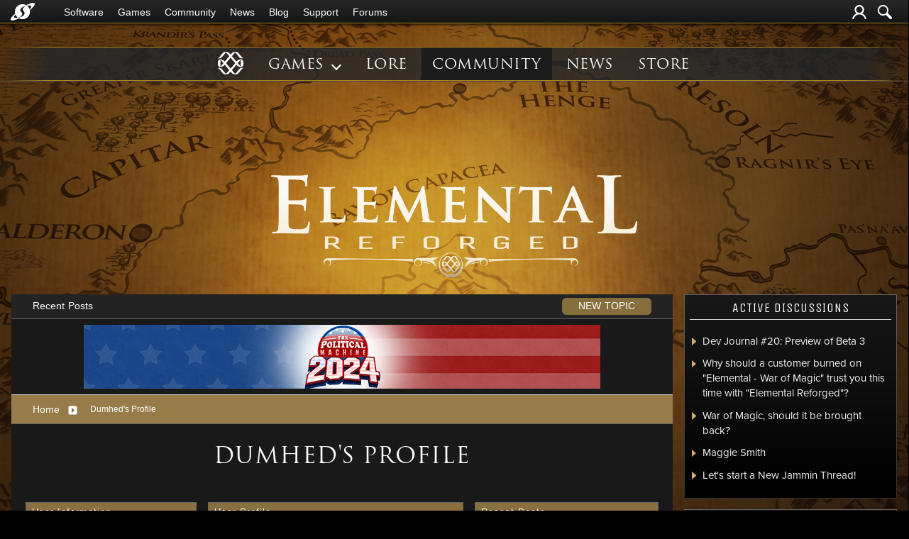

--- FILE ---
content_type: text/html; charset=utf-8
request_url: https://forums.elementalgame.com/user/2196993
body_size: 66514
content:


<!DOCTYPE html>
<html>
<head id="ctl00_ctl00_Head1"><meta charset="utf-8" /><title>
	Dumhed Profile - Elemental
</title><meta name="keywords" content="elemental,3D,3-D,4X,ai,battle,cinematic,coalition,colonize,computer,conquer,control,defend,diplomatic,dynamic,economic,effects,empire,epic,eXplore, eXpand, eXploit, eXterminate,fiction,fight,fighters,fleet,galaxy,game,games,graphics,homeworld,intelligence,intelligent,ironcladonline,ironclod,lore,machines,multiplayer,musical,planet,race,races,real,real-time,real-time space strategy,RTS,RT4X,saga,scale,science,sci-fi,ship,ships,sins,solar,solar system,sound,space,species,star,story,strategies,strategy,structures,Stardock,Total Gaming,tactics,technologies,technology,territory,time,trade,units,war,wars,warships,weapons,windows,worlds,worldwide" /><meta name="description" content="Dumhed Profile - Elemental: Profile for Dumhed" /><meta id="ctl00_ctl00_metaImage" property="og:image" content="https://www.stardock.com/images/social/str_generic_socialpost.jpg" /><meta id="ctl00_ctl00_MetaViewport" name="viewport" content="width=device-width, initial-scale=1" /><base id="ctl00_ctl00__Base1" href="https://forums.elementalgame.com/"></base><link href="/bundles/vendor/css?v=EkbcAGto1g_mxdJ-ZOTosWWoxxW8lWzRDPm4tYe0D3M1" rel="stylesheet"/>

	<link href="/bundles/themes/elemental/css?v=PE4gz6fCl6lUx7HEVQjL80Daig52s2x3I_uz-Vc8G2M1" rel="stylesheet"/>

	
<script src="/bundles/master/js?v=H6ES2qGINu-UYTpBxmEeciQJ1unXMJ3NEg2Gl_477YU1"></script>

        <script src="/Scripts/jquery.signalR-2.2.2.min.js"></script>
        <script src="/Scripts/jquery.countdown.min.js"></script>
        <script src="/sockets/hubs"></script>
	
	<link rel="icon" type="image/png" href="/Themes/Elemental/images/icon.png" />
	<script src="/bundles/themes/elemental/js?v=dNk3m7WJwZbl3TrI4JEUxMJHV4zm-sURHKC2ToOjhrw1"></script>

        <!--<script src="/Scripts/jquery.countdown.min.js"></script>-->
	
	
	<link rel="canonical" href="https://forums.elementalgame.com/user/2196993" />


	<!--[if lt IE 9]><script src="//html5shiv.googlecode.com/svn/trunk/html5.js"></script><![endif]-->
	<!--[if lte IE 7]><script src="js/oldbrowser/warning.js"></script><script>if(!getCookie('oldbrowsernotice') == '1'){window.onload=function(){e("js/oldbrowser/")}}</script><![endif]-->
	
		<!-- Global site tag (gtag.js) - Google Analytics -->
		<script async src="https://www.googletagmanager.com/gtag/js?id=UA-3744570-19"></script>
		<script>
			window.dataLayer = window.dataLayer || [];
			function gtag() { dataLayer.push(arguments); }
			gtag('js', new Date());

			gtag('config', 'UA-3744570-10');
			gtag('config', 'UA-3744570-26');
		</script>
	  
	<!-- Facebook Pixel Code -->
	<script>
	!function(f,b,e,v,n,t,s){if(f.fbq)return;n=f.fbq=function(){n.callMethod?
	n.callMethod.apply(n,arguments):n.queue.push(arguments)};if(!f._fbq)f._fbq=n;
	n.push=n;n.loaded=!0;n.version='2.0';n.queue=[];t=b.createElement(e);t.async=!0;
	t.src=v;s=b.getElementsByTagName(e)[0];s.parentNode.insertBefore(t,s)}(window,
	document,'script','https://connect.facebook.net/en_US/fbevents.js');
		fbq('init', '1995548234069087');
		fbq('track', 'PageView');
	</script>
	<noscript><img height="1" width="1" style="display:none"
	src="https://www.facebook.com/tr?id=1995548234069087&ev=PageView&noscript=1"/>
	</noscript>
	<!-- DO NOT MODIFY -->
	<!-- End Facebook Pixel Code -->
	
	<!-- X -->
<script type="text/javascript" src="/js/base.karma.js" ></script>
	<script type="text/javascript" src="/js/base.notes.js" ></script>
</head>
<body id="ctl00_ctl00__Body" data-site-account-type="27">
	
		<script>window.twttr = (function(d, s, id) {
		  var js, fjs = d.getElementsByTagName(s)[0],
			t = window.twttr || {};
		  if (d.getElementById(id)) return t;
		  js = d.createElement(s);
		  js.id = id;
		  js.src = "https://platform.twitter.com/widgets.js";
		  fjs.parentNode.insertBefore(js, fjs);
 
		  t._e = [];
		  t.ready = function(f) {
			t._e.push(f);
		  };
 
		  return t;
		}(document, "script", "twitter-wjs"));</script>
	
	
		<div id="fb-root"></div>
		<script>(function(d, s, id) {
		  var js, fjs = d.getElementsByTagName(s)[0];
		  if (d.getElementById(id)) return;
		  js = d.createElement(s); js.id = id;
		  js.src = "//connect.facebook.net/en_US/sdk.js#xfbml=1&version=v2.8";
		  fjs.parentNode.insertBefore(js, fjs);
		}(document, 'script', 'facebook-jssdk'));</script>
	
	<div id="popupparent"></div>
	<div id="popup">
		<div class="popupcontent">
			<div class="popupborder">
				<img id="popupclose" src="/images/Base/space.gif" alt="close" />
				<p id="popuptitle"></p>
				<p id="popupbody"></p>
			</div>
		</div>
	</div>

	<form method="post" id="aspnetForm">
<div class="aspNetHidden">
<input type="hidden" name="__EVENTTARGET" id="__EVENTTARGET" value="" />
<input type="hidden" name="__EVENTARGUMENT" id="__EVENTARGUMENT" value="" />
<input type="hidden" name="__VIEWSTATE" id="__VIEWSTATE" value="NgeBf3bOtY41wHlpatfbSTjEqXkp7m1qvTiO4xSlRKPg2UpSPF7ZFd2N4RzCf1UWczMOFin6u7ldvvGnLywla+YG0gW6wM9x+0pLNhWkF3ovE5yzxS5sDz9hvEzJaEd8zbu2fgOlMW7sKH/Y67TCl+pRohEpmFUiSlbWV5oNlheKeSODR0oLA5QXvD+ia/zJFg6J+LAABSK7UvcWkBPbEH4AvLJDJTLWFy8lWg9zMub+qFE8ODSKUy5pejB833c/[base64]/3T0BR4e4H51poh0EsutbegnherFwo94HhSZeIxmcNEPPG6VSApE+4h/Islb6VQy/caq/+UeX+M5smzLdYVP6s64hPaEQj/7nOI0ZisAL0OnnMVGztDmG0JivVH9uRnmy0A4jBc3u54aPA19It1iSCS+xM7TL8fFomlIWRGnceAXD/vp++7WIZVcPzT3kTZMRXXMDaM8FFTR5JaAKKFm5QtULf8q1T9Gfsr1brkJ6KgJw5ZPdWsirXTqHTW5DYQPu8O70qxZ9LhfuYoPOuzw4QsJuA2Z/l9WqNAfciokz339YtRzfWmXSCYxiKpGGYY9LpdqHIZ5PgpyNubfnV5xL/SD3s4pIzo5wJQR+b3Lr5iT4dJwiVG62akvsD6+MZzNAfPM8DP6K+Yk6lKXie90KdXteLxdhhpoTfzkp5Vf1IpXCNZ4+Yn3tlVFLthx62+GPj+ov7AHb9CRSUN0OxUAvrWg1owbCpaFTjjD4QVGUd39Cne/zH372hyv12Mg15QvdB5zjmpQZVBjiBVyQjeHXqhIwK5nmaV862NT1dOvM1MEfE+rbAZqi7yHNnr3tmUm8lYonCq7TMoL6WOeCUp3uB1czLBNv8p/fyjkpuegMCYRuBq4PuRfzS9IYW3cbZz0lpRD7fl0dfjgXGxvE/FzS9n2j4cRygvPNHi8DpzcEpE9MO8ruitZxGxNG2uDg9Vri/1WIymP+quqnHxXN4Yo18YurKiJUUF++VnspRHDZNE+OoQMgU/B2a12V2bnca0TqoDVwmS2UYSxWOVzQx8j27SF7J5pQRSp15BtgwU/sIi/ICHsoVU6JW3MK/pFlF3mtPz9iHGhDcybx2dh/aaDtO5RzpVGDpaIGSpylOhP3Ir20F/wu4o0ZqRRlb22ZwncN2nuKe7ME9XIklEdTU+Nlii7uq55pLs0W+YhG/MWfNHdCT9/BUPhPLaQFzAVpmUN0IyYTiszj/Pte8sHjA6iZYzneyP9KZPf2FfTogtjP2XzCgiLLnftKpQBUn+dQHGPiWl2I7Wnu82Hj+ztnzfsGD76cyQ0U3oHvaPvotliprLH/eXI16srh0IB/RUhXOXBZqXNNZtLkNnezXhRJXgfJp6tBhw4lEsJEmpqBZtT5pf5YDdOA480CnqkSkTMZzaZe0BIKhlPpqDe7Z+H767vnN/LSFVmArmwsf095Z8+6R6tcmVmK/airaKXJPLaqGtGedAMkNlTAy7iyAFKm9oE7PFcXXaipwkUMXqnXckkHFqqWHX7SNBVdJIhbqb/rV2mTFyhi1K0z33nSAj0pl6PaoAjHSumApZfzs8D+PfxcG5UDxyPm1v3lmNS8Ts3GWKioFZr7FMWTHKo0KVsfGq6NxEQRp98qjrUnucXDeotDKjx99dUloQYFHroyQPdt2z+v7dN0HH8/2jWp8iPgEctXPgMaH8dcQlQjRffe/2U9sf198Ssl3HPxijKTkU3csBOoEqioSxlsFAxyQLQ44KM0qQz+GOhbJvC40oY6Sbld2jGOeJhoHbbHsWMxyjr3xsHnwYROitlxiX9UP4VM7ZwKX1K+gzj9JKluvvff7EYUsEjVaTWWrE4GtWcbMIDHebRidj12dMQ9Tw7dSyrButCEYxH/SF8oSiepmah4MPiGwz9fEVcEq5brhFMJfq1oPdJHL/fbsD1ufG9CSyZ4OyNqy1SWRVu/B4NOhY685/lwbgaiQph45h3CdKepuaVoM5q2cMjW38qqJZG45yj/yJys+CX3hHYJDzZsd856STD+KPK5k1J0lIRguayluUK7LKULRU2/frJNgKnD4TjC6KfMaZMiQ8qCshwesuMN8SmXJKBa8aamg7MHoNdYl44eEAdAW2RA3wOmG13VzSIiNlPt0cibcJYw389kmMwuE1uCiPT9Nh16Se+YvafypkDVpPOjL1HZCu00RNv42cffE4fThlkcyXBBXHAniMol4lOse5PjWknKWvfESlUQG8myZ0PdGolQ9TQOe/fxqVPaZ1+63j+pks1gHTRf3uS5KtFhev+h1V+NMYQ46Fn57qxnjTacglEKToFSWS6D5Am3gWCqOFv1aiEEXjZ6hZb/B3pnHGedw7KnV2EZG77pOmr++kvxjU5F/kpQv7C3IZWH0JeqbQpPQoeiwCZzhXShq66IZUQ59WvpnGt41EkgwSd98lqzVtLskjsZN2Pl4mR7UPZTkO72V9LDJl9X3+ujwubOWNOXjTq9Pk/m6Y5CSomRPsVCUM0qz0mKiVOkBHXB0BzO8R1aEb1QY48MsMLXc9xCQiB2n6T66jd2mTzYhuvl5VKOPNxNIsK5SN6L5EXB3+4MuZru3/DJhmOWlL8aYCfnuw4tC3dZ8xy0NipY+95aZaULpAKJbS4EzVWjEjA8AViBXjjaWJL3S7HX279RCqaa9kUwWsTCCFL3kHZ26MIJW32DkcrxMkH6Ptv8ifWIoFwxPtxTzbuTZEbmvDnF5p/yDt7VLqwzOUBkArdAMkNOLfxGb9Tm5GbXyhKWBRwkOoDNWpxd3gfiPx3j8c/JfutRd5UXxLAK3midhr+DqsXi9ZCTZxu/cPMJlYE5OFaKS/zTwuEHx/YMbXCtVAT2YQH4v6U/WJw+FIUI09FFkwwX6qoG9mYy/9HF6ZybiSf/WtqnWQWIi3Wo0A3b5/ZlUblLz3uX/IVcOoOEIV8dGAnRe/lx1lEOD1Bou7lIFKzWUeP03shiGDwFTIKo39PTHERYGN80klIwWmphXtB8lqa6V8DHU/ohlFxi2P1E2/dnCdmFslNRv8Dp3VJ6FVuX0bT1waU/aHkcLCHvqf4D7bCPz1VygScXPfy97ADCv4HeCXZMU+GQpaeAj7fdYUICV/545hTM1jyowmMCNdA36fpGP5LiRYleHrkdJ6r6gz9ll0/Vz850MSb4Ywxlzx3hfm+h4dITXxtMKk8NoEDq485v7qwgUno2cL8XFDJfpKYHEZP2DSQJxuXInnunW582vY64R1KjZ4LnV21qSsEsRhuf0gKueMnQ5GSL938u1DLGsY4DRGLE6EjhDMXMuxMCwYNuyKN+/0gIqdIcSayS9vrWgWs8lW0ahm4voK8rz6uVIjP3l4QvQPybfgD+PRIYuHUWyxiCgV4al4dWo5yYNjIDDDh3tMbQbA7RnRwP3Z1W3hzYUVWdqoki/UHcT3/[base64]/o5Uh3GoXW2u/JxwktA03d+oOzl+F6wOsBk0=" />
</div>

<script type="text/javascript">
//<![CDATA[
var theForm = document.forms['aspnetForm'];
if (!theForm) {
    theForm = document.aspnetForm;
}
function __doPostBack(eventTarget, eventArgument) {
    if (!theForm.onsubmit || (theForm.onsubmit() != false)) {
        theForm.__EVENTTARGET.value = eventTarget;
        theForm.__EVENTARGUMENT.value = eventArgument;
        theForm.submit();
    }
}
//]]>
</script>


<script src="/WebResource.axd?d=pynGkmcFUV13He1Qd6_TZIZyGn1pfqXtRqDftAaMEr_1NpIWICzE-wnJt_aPlZmKhuLSSA2&amp;t=638285921964787378" type="text/javascript"></script>


<script type="text/javascript">
//<![CDATA[
Base.site = {"BaseHref":"/","Name":"Elemental Forums","Domains":["forums.elementalgame.com"],"Theme":"Elemental","ThemeMode":2,"Title":"Elemental","MetaDescription":"Build a civilization that will bring the world into a new golden age or malevolent dark age of evil and chaos.","MetaKeywords":"elemental,3D,3-D,4X,ai,battle,cinematic,coalition,colonize,computer,conquer,control,defend,diplomatic,dynamic,economic,effects,empire,epic,eXplore, eXpand, eXploit, eXterminate,fiction,fight,fighters,fleet,galaxy,game,games,graphics,homeworld,intelligence,intelligent,ironcladonline,ironclod,lore,machines,multiplayer,musical,planet,race,races,real,real-time,real-time space strategy,RTS,RT4X,saga,scale,science,sci-fi,ship,ships,sins,solar,solar system,sound,space,species,star,story,strategies,strategy,structures,Stardock,Total Gaming,tactics,technologies,technology,territory,time,trade,units,war,wars,warships,weapons,windows,worlds,worldwide","MetaOGImage":"https://www.stardock.com/images/social/str_generic_socialpost.jpg","SiteAccountType":27,"DomainName":"elementalgame.com","MainForumDomain":"forums.elementalgame.com","CSECreator":"002955119647594963107","CSEID":"_i3y4kfejko","SpecificStardockAds":"game","GoogleAnalyticsId":"UA-3744570-10","MasterPage":"~\\Themes\\Elemental\\Base.master","BrowserMode":false,"CurrentDomain":"forums.elementalgame.com","EmailTemplate":"ElementalEmail.html","SortOrder":0};//]]>
</script>

<script src="/ScriptResource.axd?d=NJmAwtEo3Ipnlaxl6CMhvk2YjPIO9PY_oVjrTo3DaWNl8tX0S-6zqDcGwA5_vz-CFWJUhpeOwYBbKzcqYybXjUO5IVWbVC_RF7Ku5aQvNr8D5KcYNh-30eolm345i-Z9JLyVJ_1kRgsXfzCrcR6uY_cQ0rA1&amp;t=13798092" type="text/javascript"></script>
<script src="/ScriptResource.axd?d=dwY9oWetJoJoVpgL6Zq8ONMcBWI1SUsa-raG-iUAqwqQiL_wJLNEk49MvkPnR_00SzjrF3QtsHEjQ7iYVjQmXVlkMV-gd4gnk4zo7aiKsaT0VP38m5DzSXDTbnmWkh49BuHMIPBX3ty4Z0KG0kwkdyHRHt41&amp;t=13798092" type="text/javascript"></script>
<script src="/ws/forumService.asmx/js" type="text/javascript"></script>
<div class="aspNetHidden">

	<input type="hidden" name="__VIEWSTATEGENERATOR" id="__VIEWSTATEGENERATOR" value="FDFC7447" />
</div>
		
    <script type="text/javascript">Sd.Post.Images.max.w = 570;</script>

    

	<div class="header-container">
		<input id="nav-trigger" type="checkbox" />
		<div class="menu-icon">
			<label class="nav-trigger hamburger hamburger-one" for="nav-trigger"></label>
		</div>
		<div class="wrapper">
			<div class="stardock-nav">
				<div class="header-content">
					<a class="logo" href="https://www.stardock.com/" title="Stardock Home">
						<img alt="Stardock" src="//www.stardock.com/images/Stardock_icon_white.svg" />
					</a>
					<!-- social media could go here -->
				</div>
				<nav>
					<h2 class="offscreen">Stardock.com Navigation</h2>
					<span>
                        <a href="https://www.stardock.com/products/">Software</a>
						<span class="submenu">
                            <span class="submenuprod">
                                <a href="https://www.stardock.com/products/odnt/" style="background-image: url('//www.stardock.com/images/sd2017/odnt.png')"></a>
                                <span>
                                    <a class="prodname" href="https://www.stardock.com/products/odnt/"><strong>Object Desktop</strong></a>
                                    Windows productivity Suite<br />
                                    <a class="link" href="https://www.stardock.com/products/odnt">For Home</a>&nbsp;&nbsp;|&nbsp;&nbsp;<a class="link" href="https://www.stardock.com/products/odnt/business/">For Business</a>
                                </span>
                            </span>
                            <span class="submenuprod">
                                <a href="https://www.stardock.com/products/start11/" style="background-image: url('//www.stardock.com/images/sd2017/start11.png')"></a>
                                <span>
                                    <a class="prodname" href="https://www.stardock.com/products/start11/"><strong>Start11</strong></a>
                                    Customize Start Menu &amp; Taskbar<br />
                                    <a class="link" href="https://www.stardock.com/products/start11/">For Home</a>&nbsp;&nbsp;|&nbsp;&nbsp;<a class="link" href="https://www.stardock.com/products/start11/#business">For Business</a>
                                </span>
                            </span>
                            <span class="submenuprod">
                                <a href="https://www.stardock.com/products/fences/" style="background-image: url('//www.stardock.com/images/sd2017/fences5.png')"></a>
                                <span>
                                    <a class="prodname" href="https://www.stardock.com/products/fences/"><strong>Fences</strong></a>
                                    Organize desktop apps &amp; files<br />
                                    <a class="link" href="https://www.stardock.com/products/fences/">For Home</a>&nbsp;&nbsp;|&nbsp;&nbsp;<a class="link" href="https://www.stardock.com/products/fences/#business">For Business</a>
                                </span>
                            </span>
                            <!--<span class="submenuprod">
                                <a href="https://www.stardock.com/products/desktopgpt/" style="background-image:url('//www.stardock.com/images/sd2017/desktopgpt.png')"></a>
                                <span>
                                    <a class="prodname" href="https://www.stardock.com/products/desktopgpt/"><strong>DesktopGPT</strong></a>
                                    AI-enhanced workflow tools<br />
                                    <a class="link" href="https://www.stardock.com/products/desktopgpt/">For Home</a>&nbsp;&nbsp;|&nbsp;&nbsp;<a class="link" href="https://www.stardock.com/products/odnt/business/#desktopgpt">For Business</a>
                                </span>
                            </span>-->
                            <span class="submenuprod">
                                <a href="https://www.stardock.com/products/connectionexplorer/" style="background-image:url('//www.stardock.com/images/sd2017/connectionexplorer.png')"></a>
                                <span>
                                    <a class="prodname" href="https://www.stardock.com/products/connectionexplorer/"><strong>Connection Explorer</strong></a>
                                    See every connection<br />
                                    <a class="link" href="https://www.stardock.com/products/connectionexplorer/">Learn More</a>&nbsp;&nbsp;|&nbsp;&nbsp;<a class="link" href="https://www.stardock.com/products/connectionexplorer/#purchase">Buy Now</a>
                                </span>
                            </span>
                            <span class="submenuprod">
                                <a href="https://www.stardock.com/products/multiplicity/" style="background-image: url('//www.stardock.com/images/sd2017/multiplicity.png')"></a>
                                <span>
                                    <a class="prodname" href="https://www.stardock.com/products/multiplicity/"><strong>Multiplicity</strong></a>
                                    Control multiple PCs seamlessly<br />
                                    <a class="link" href="https://www.stardock.com/products/multiplicity/">For Home</a>&nbsp;&nbsp;|&nbsp;&nbsp;<a class="link" href="https://www.stardock.com/products/multiplicity/#comparison">For Business</a>
                                </span>
                            </span>
                            <span class="submenuprod">
                                <a href="https://www.stardock.com/products/groupy/" style="background-image: url('//www.stardock.com/images/sd2017/groupy2.png')"></a>
                                <span>
                                    <a class="prodname" href="https://www.stardock.com/products/groupy/"><strong>Groupy</strong></a>
                                    Bring tabs to every app<br />
                                    <a class="link" href="https://www.stardock.com/products/groupy/">For Home</a>&nbsp;&nbsp;|&nbsp;&nbsp;<a class="link" href="https://www.stardock.com/products/groupy/#business">For Business</a>
                                </span>
                            </span>
                            <span class="submenuprod">
                                <a href="https://www.stardock.com/products/deskscapes/" style="background-image: url('//www.stardock.com/images/sd2017/deskscapes.png')"></a>
                                <span>
                                    <a class="prodname" href="https://www.stardock.com/products/deskscapes/"><strong>DeskScapes</strong></a>
                                    Animated desktop backgrounds<br />
                                    <a class="link" href="https://www.stardock.com/products/deskscapes/">Learn More</a>&nbsp;&nbsp;|&nbsp;&nbsp;<a class="link" href="https://www.stardock.com/products/deskscapes/#purchase">Buy Now</a>
                                </span>
                            </span>
                            <span class="submenuprod">
                                <a href="https://www.stardock.com/products/objectdock/" style="background-image:url('//www.stardock.com/images/sd2017/objectdock3.png')"></a>
                                <span>
                                    <a class="prodname" href="https://www.stardock.com/products/objectdock/"><strong>ObjectDock</strong></a>
                                    Animated dock for shortcuts<br />
                                    <a class="link" href="https://www.stardock.com/products/objectdock/">Learn More</a>&nbsp;&nbsp;|&nbsp;&nbsp;<a class="link" href="https://www.stardock.com/products/objectdock/#purchase">Buy Now</a>
                                </span>
                            </span>
                            <span class="submenuprod">
                                <a href="https://www.stardock.com/products/windowblinds/" style="background-image:url('//www.stardock.com/images/sd2017/wb11.png')"></a>
                                <span>
                                    <a class="prodname" href="https://www.stardock.com/products/windowblinds/"><strong>WindowBlinds</strong></a>
                                    Personalize taskbar &amp; windows<br />
                                    <a class="link" href="https://www.stardock.com/products/windowblinds/">Learn More</a>&nbsp;&nbsp;|&nbsp;&nbsp;<a class="link" href="https://www.stardock.com/products/windowblinds/download">Buy Now</a>
                                </span>
                            </span>
                            <span class="submenuprod" style="display:none;">
                                <a href="https://www.stardock.com/products/cursorfx/" style="background-image:url('//www.stardock.com/images/sd2017/cfx.png')"></a>
                                <span>
                                    <a class="prodname" href="https://www.stardock.com/products/cursorfx/"><strong>CursorFX</strong></a>
                                    Customize your Windows cursor<br>
                                    <a class="link" href="https://www.stardock.com/products/cursorfx/">Learn More</a>&nbsp;&nbsp;|&nbsp;&nbsp;<a class="link" href="https://www.stardock.com/products/cursorfx/download">Buy Now</a>
                                </span>
                            </span>
                            <a href="https://www.stardock.com/products/">
                                <strong>View All Software Products</strong>
                                <span>Discover our productivity and customization tools.</span>
                            </a>
                            <a href="https://www.stardock.com/corporatesolutions/">
                                <strong>Corporate Software Solutions</strong>
                                <span>Increase productivity, design intelligent controls and reinforce branding with our enterprise products.</span>
                            </a>
                        </span>
					</span>
				    <span>
                        <a href="https://www.stardock.com/games/products">Games</a>
					    <span class="submenu">
					        <a href="https://www.galciv4.com/" style="background-image:url('//www.stardock.com/images/sd2017/gc4.png')">
                                <strong>Galactic Civilizations</strong>
                                <span>Discover new adventures and rule the galaxy your way in this 4X space strategy game.</span>
                            </a>
					        <a href="https://www.sinsofasolarempire2.com/" style="background-image:url('//www.stardock.com/images/sd2017/sins2.png')">
                                <strong>Sins of a Solar Empire II</strong>
                                <span>Battle for galactic dominance in this real-time 4X strategy game with unrivaled scale!</span>
                            </a>
					        <a href="https://www.stardock.com/games/starcontrol/" style="background-image:url('//www.stardock.com/images/sd2017/sc.png')">
                                <strong>Star Control</strong>
                                <span>Command Earth's first interstellar starship to save the planet from hostile alien empires.</span>
                            </a>
                            <a href="https://www.elementalgame.com/" style="background-image:url('//www.stardock.com/images/sd2017/ele.png')">
                                <strong>Elemental: Reforged</strong>
                                <span>Create a character and lead your civilization in this reimagined remaster of the epic, turn-based fantasy strategy game.</span>
                            </a>
					        <a href="https://www.ashesofthesingularity.com/" style="background-image:url('//www.stardock.com/images/sd2017/ashes2.png')">
                                <strong>Ashes of the Singularity II</strong>
                                <span>Command vast armies and seize control of the solar system in this massive RTS game set in a post-human world.</span>
                            </a>
                            <a href="https://www.offworldgame.com/" style="background-image:url('//www.stardock.com/images/sd2017/otc.png')">
                                <strong>Offworld Trading Company</strong>
                                <span>Mars has been colonized, and Earth's corporate titans fight to dominate this new market.</span>
                            </a>
                            <a href="https://www.stardock.com/games/products">
                                <strong>All Games</strong>
                                <span>Check out our complete catalog of award-winning games.</span> </a>
                            <a href="https://www.stardock.com/games/">
                                <strong>Community</strong>
                                <span>Stay up-to-date with game news and dev journals.</span></a>
                            <a href="https://www.stardock.com/metaverse/" style="display:none;">
                                <strong>Metaverse</strong>
                                <span>See how you rank against other players in your favorite games.</span></a>
                            <a href="https://www.stardock.com/wikis/" style="display:none;">
                                <strong>Wikis</strong>
                                <span>Immerse yourself in game lore, tutorials, and more.</span>
                            </a>
						</span>
				    </span>
					<span>
                        <a href="//www.stardock.com/games/">Community</a>
                        <span class="submenu2">
                            <a href="https://forums.stardock.com/forum/175">
                                Software
                            </a>
                            <a href="https://forums.stardock.net/forum/171">
                                Games
                            </a>
                            <a href="https://discord.gg/stardock">
                                Discord
                            </a>
                            <a href="https://www.stardock.com/wikis/">
                                Wikis
                            </a>
                            <a href="https://www.wincustomize.com/">
                                WinCustomize
                            </a>
                        </span>
				    </span>
                    <!--<span class="@activeMenu("https://www.stardock.com/forums/")"><a href="https://www.stardock.com/forums/">Forums</a></span>-->
					<span><a href="https://www.stardock.com/news/">News</a></span>
                    <span><a href="https://www.stardock.com/blog/">Blog</a></span>
					<span class="@activeMenu("https://www.stardock.com/support/")"><a href="https://www.stardock.com/support/">Support</a></span>
                    <span class="mobileonly"><a href="https://forums.stardock.com/">Forums</a></span>
				</nav>
				<div class="account-nav">
					<div class="icons">
						

						
                            
							<a class="login-trigger" href="/signin-oidc" title="Login or Create Account">
							<img alt="Account" src="//www.stardock.com/games/images/nav/user.svg" /></a>
						


						<a href="https://www.stardock.com/search" id="search-trigger" title="Search Forums">
							<img alt="Search" src="//www.stardock.com/games/images/nav/magnifying_glass.svg" /></a>
						<div class="menu" id="search-form">
							<input id="search-text" placeholder="Search Forums" type="text" />
							<button>Search</button>
						</div>
					</div>

					<nav class="user menu" id="account-menu">
						<div class="welcome">Welcome  </div>
						
						<span class="header">My Dashboard</span>
						<a href="https://www.stardock.com/accounts/accountinfo">Account</a>
						<a href="https://store.stardock.com/myaccount/products">Downloads</a>
						<a href="https://store.stardock.com/myaccount/orders">Order History</a>
						<a href="https://store.stardock.com/myaccount/subscriptions">Subscriptions</a>

						<span class="header">Community</span>				
						<a href="/user">Profile</a>
						<a href="/account">Settings</a>
						<a href="/subscriptions">Watch List</a>
						<a href="/myposts">My Posts</a>
						<a href="/myreplies">My Replies</a>

						
						<hr />
						<a href="/signout-oidc">Sign out</a>
					</nav>
				</div>
			</div>
		</div>
		<div class="site-nav" id="_sitenav">
			<div class="header-content">
				
			</div>
			<nav id="_nav">
				
				<ul>
					
							<li id="ctl00_ctl00__Content_Header2__ListItems_ctl00__ListItem" class="icon">
            <a href="https://www.elementalgame.com">
                <img alt="Elemental" src="https://www.stardock.com/elemental/reforged/elemental-icon-white.svg" style="height: 36px; margin-top: 4px;" />
            </a>
		</li>
						
							<li id="ctl00_ctl00__Content_Header2__ListItems_ctl01__ListItem" class="home"><a href="https://www.elementalgame.com">Home</a></li>
						
							<li id="ctl00_ctl00__Content_Header2__ListItems_ctl02__ListItem" class="games has-dropdown">
            <a href="#" class="dropdown-toggle" aria-haspopup="true" aria-expanded="false">
                Games <span class="arrow"></span>
            </a>
            <ul class="dropdown-menu" aria-label="submenu">
                <li id="nav_elereforged"><a href="https://www.elementalgame.com/"><span>Elemental: Reforged</span></a></li>
                <li id="nav_sorcererking"><a href="https://www.sorcererking.com/"><span>Sorcerer King</span></a></li>
                <!--<li id="nav_feultimate"><a href="https://www.elementalgame.com/ultimate"><span>FE: Ultimate Edition</span></a></li>
                <li id="nav_legendaryheroes"><a href="https://www.elementalgame.com/legendary-heroes"><span>Legendary Heroes</span></a></li>-->
                <li id="nav_fallenenchantress"><a href="https://www.elementalgame.com/fallen-enchantress"><span>Fallen Enchantress</span></a></li>
                <li id="nav_wom"><a href="https://www.elementalgame.com/wom"><span>War of Magic</span></a></li>
            </ul>
        </li>
						
							<li id="ctl00_ctl00__Content_Header2__ListItems_ctl03__ListItem"><a href="https://www.elementalgame.com/lore">Lore</a></li>
						
							<li id="ctl00_ctl00__Content_Header2__ListItems_ctl04__ListItem" class="active"><a class="active" href="https://forums.elementalgame.com">Community</a></li>
						
							<li id="ctl00_ctl00__Content_Header2__ListItems_ctl05__ListItem"><a href="https://www.elementalgame.com/blog">News</a></li>
						
							<li id="ctl00_ctl00__Content_Header2__ListItems_ctl06__ListItem"><a href="https://www.elementalgame.com/store">Store</a></li>
						
					

					<li class="sdshome">
						<a class="logo" href="https://www.stardock.com/" title="Stardock">
							<img alt="Stardock" src="//www.stardock.com/games/images/nav/stardock-logo.svg" /></a>
					</li>
				</ul>
			</nav>
		</div>
	</div>

	<div class="site-banner"></div>
    <img class="logo subpage" src="https://www.stardock.com/elemental/reforged/home/ele-logo-noicon.png" alt="logo" />
	<div class="body">
		<div class="forum">
			
<div class="forumhead">

	

	

	
		<div class="top">
			<a href="/">Home</a>  
			<span class="separator">|</span>
			<a href="/recent">Recent Posts</a> 
			<a href="/newpost/forum/0" id="ctl00_ctl00__Content__Header__CreatePost_C" class="btn newtopic"><span>New Topic</span></a>
		</div>
	

	

	

</div>



	<div class="headerad">
		<a id="ctl00_ctl00__Content__Header__StardockAdUrl" onClick="gtag(&#39;event&#39;, &#39;Ads&#39;, { &#39;event_category&#39;: &#39;Header Ads&#39;, &#39;event_action&#39;: &#39;Click&#39;, &#39;event_label&#39;: &#39;tpm&#39; });" href="https://www.politicalmachine.com/" target="_blank"><img id="ctl00_ctl00__Content__Header__StardockAdImage" class="stardockad" title="The Political Machine 2024" src="//www.stardock.com/images/forums/tpm2024_forumad.jpg" /></a>
	</div>
<script type="text/javascript">gtag('event', 'Ads', { 'event_category': 'Header Ads', 'event_action': 'Impression', 'event_label': 'tpm' });</script>


		<div class="annhead">
	
		</div>
	

			
	<div class="breadcrumbs">
		

<ul>
	
			<li>
				<a id="ctl00_ctl00__Content__Content__BreadCrumbs__RepeaterBreadcrumbs_ctl00__Link" href="/">Home</a>
				
				<a id="ctl00_ctl00__Content__Content__BreadCrumbs__RepeaterBreadcrumbs_ctl00__DropDown__DropMenu" class="menu glyph rightarrow" data-categories="{&quot;Header&quot;:&quot;Home&quot;,&quot;Links&quot;:[{&quot;Name&quot;:&quot;Elemental Reforged&quot;,&quot;Url&quot;:&quot;/forum/1252&quot;}]}" href="/#"></a>
			</li>
		
			<li>
				
				<span>Dumhed's Profile</span>
				
			</li>
		
</ul>

	</div>
	<div class="page userinfo">
		<h1 id="ctl00_ctl00__Content__Content__UserProfile__Title">Dumhed&#39;s Profile</h1>
<div class="profile">
	
	<div class="col">
		<div class="section userinfo">
			<div class="head">
				User Information
			</div>
			
			<div class="image">
				<img src="//web.stardock.net/images/accounts/21/96/2196993/icon.jpg" id="ctl00_ctl00__Content__Content__UserProfile__UserImage" alt="" />
			</div>
			<div class="links">
				
				
			</div>
			<div class="content">
				<div class="row">
					<div class="label">
						Nick Name:
					</div>
					<div class="data">
						Dumhed
					</div>
				</div>
				
				<div class="row">
					<div class="label">
						Member Number:
					</div>
					<div class="data">
						2196993
					</div>
				</div>
				<div class="row">
					<div class="label">
						Member Since:
					</div>
					<div class="data">
						8/30/2005
					</div>
					<div style="clear: both;">
					</div>
				</div>
				
				
			</div>
		</div>
		
			<div class="section awardinfo">
				<div class="head">
					Awards
				</div>
				<div class="content">
					
							<img id="ctl00_ctl00__Content__Content__UserProfile__Awards_ctl00__AwardImage" title="Popular Poster" class="award small a_140" src="/images/spacer.gif" />
						
							<img id="ctl00_ctl00__Content__Content__UserProfile__Awards_ctl01__AwardImage" title="Active Commenter" class="award small a_117" src="/images/spacer.gif" />
						
							<img id="ctl00_ctl00__Content__Content__UserProfile__Awards_ctl02__AwardImage" title="Attention Grabber" class="award small a_26" src="/images/spacer.gif" />
						
							<img id="ctl00_ctl00__Content__Content__UserProfile__Awards_ctl03__AwardImage" title="Aura" class="award small a_88" src="/images/spacer.gif" />
						
							<img id="ctl00_ctl00__Content__Content__UserProfile__Awards_ctl04__AwardImage" title="Novice Poster" class="award small a_13" src="/images/spacer.gif" />
						
							<img id="ctl00_ctl00__Content__Content__UserProfile__Awards_ctl05__AwardImage" title="Liked" class="award small a_35" src="/images/spacer.gif" />
						
							<a id="ctl00_ctl00__Content__Content__UserProfile__Awards_ctl06__MoreAwards" title="View all awards" class="moreawards" href="/user/2196993/awards/"></a>
						
					<div class="clear"></div>
				</div>
				<div class="content2">
					
							<img id="ctl00_ctl00__Content__Content__UserProfile__Founders_Awards_ctl00__FoundersAwardImage" title="Galactic Civilizations III Founder" class=" award_142" src="https://stardock.cachefly.net/forums_stardock_com-assets/awards/142.png" />
						
						
					<div class="clear"></div>
				</div>
			</div>
			<script type="text/javascript">
				$('.awardinfo').tooltip({
					track: true,
					show: false,
					hide: false
				});
				$('.awardinfo').tooltip().tooltip("open");
			</script>
		
	</div>
	<div class="col">
		<div class="section userprofile">
			<div class="head">
				User Profile
			</div>
			<div class="content">
				<div class="row" style="display: none;">
					<div class="label">
						Location:
					</div>
					<div class="data">
						
					</div>
				</div>
				<div class="row">
					<div class="label">
						Gender:
					</div>
					<div class="data">
						<i>No Information</i>
					</div>
				</div>
				
						<div class="row">
							<div class="label">
								Marital Status:
							</div>
							<div class="data">
								<i>No Information</i>
							</div>
						</div>
					
						<div class="row">
							<div class="label">
								Children:
							</div>
							<div class="data">
								<i>No Information</i>
							</div>
						</div>
					
						<div class="row">
							<div class="label">
								Hobbies:
							</div>
							<div class="data">
								<i>No Information</i>
							</div>
						</div>
					
						<div class="row">
							<div class="label">
								Favorite Music:
							</div>
							<div class="data">
								<i>No Information</i>
							</div>
						</div>
					
						<div class="row">
							<div class="label">
								Motto:
							</div>
							<div class="data">
								<i>No Information</i>
							</div>
						</div>
					
						<div class="row">
							<div class="label">
								Tagline:
							</div>
							<div class="data">
								<i>No Information</i>
							</div>
						</div>
					
						<div class="row">
							<div class="label">
								Homepage:
							</div>
							<div class="data">
								<i>No Information</i>
							</div>
						</div>
					
			</div>
		</div>
		<div class="section userstats">
			<div class="head">
				Activity Stats
			</div>
			<div class="content">
				<div class="row">
					<div class="label">
						Last Active:
					</div>
					<div class="data">
						January 26, 2011 12:12 PM
					</div>
				</div>
				<div class="row" style="display: none;">
					<div class="label">
						Status:
					</div>
					<div class="data">
						( Offline ) 
						
					</div>
				</div>
				<div class="row">
					<div class="label">
						Posts:
					</div>
					<div class="data">
						<a id="ctl00_ctl00__Content__Content__UserProfile__Posts" href="/posts/2196993">2</a>
					</div>
				</div>
				<div class="row">
					<div class="label">
						Replies:
					</div>
					<div class="data">
						<a id="ctl00_ctl00__Content__Content__UserProfile__Replies" href="/replies/2196993">23</a>
					</div>
				</div>
				<div class="row">
					<div class="label">
						Karma:
					</div>
					<div class="data">
						<a id="ctl00_ctl00__Content__Content__UserProfile__Karma" href="/karma/2196993">29</a>
					</div>
				</div>
			</div>
		</div>
		<div id="ctl00_ctl00__Content__Content__UserProfile__ViewUserKarma" class="section userkarma">
			<div class="head">
				<a href="/karma/2196993" id="ctl00_ctl00__Content__Content__UserProfile__KarmaTitle">Recent Karma Received</a>
			</div>
			<div class="content">
				
					<table class="standard">
						<thead>
							<tr class="columnlabels">
								<th class="who">From Who</th>
								<th class="reason" colspan="2">Reason</th>
							</tr>
						</thead>
						<tbody>
							
									<tr>
										<td class="who">
											<a href="/user/4330266" id="ctl00_ctl00__Content__Content__UserProfile__RepeaterKarma_ctl00__KarmaWho" class="noeffect" title="phillosopherp">phillosopherp</a>
										</td>
										<td class="reason">
											<span>
												great mod</span>
										</td>
										<td class="link">
											<a href="/464723/mod-jia-kuja-anomi-a-faction-mod" id="ctl00_ctl00__Content__Content__UserProfile__RepeaterKarma_ctl00__KarmaImage" class="noeffect" title="[MOD] Jia Kuja Anomi (A Faction Mod)"></a>
										</td>
									</tr>
								
									<tr>
										<td class="who">
											<a href="/user/6608428" id="ctl00_ctl00__Content__Content__UserProfile__RepeaterKarma_ctl01__KarmaWho" class="noeffect" title="amitchellsri">amitchellsri</a>
										</td>
										<td class="reason">
											<span>
												</span>
										</td>
										<td class="link">
											<a href="/465834/get;3553243" id="ctl00_ctl00__Content__Content__UserProfile__RepeaterKarma_ctl01__KarmaImage" class="noeffect" title="[Guide] Creating Ship Style Sets for Custom Factions"></a>
										</td>
									</tr>
								
									<tr>
										<td class="who">
											<a href="/user/6608428" id="ctl00_ctl00__Content__Content__UserProfile__RepeaterKarma_ctl02__KarmaWho" class="noeffect" title="amitchellsri">amitchellsri</a>
										</td>
										<td class="reason">
											<span>
												many thanks</span>
										</td>
										<td class="link">
											<a href="/465834/guide-creating-ship-style-sets-for-custom-factions" id="ctl00_ctl00__Content__Content__UserProfile__RepeaterKarma_ctl02__KarmaImage" class="noeffect" title="[Guide] Creating Ship Style Sets for Custom Factions"></a>
										</td>
									</tr>
								
									<tr>
										<td class="who">
											<a href="/user/5958600" id="ctl00_ctl00__Content__Content__UserProfile__RepeaterKarma_ctl03__KarmaWho" class="noeffect" title="Derracs">Derracs</a>
										</td>
										<td class="reason">
											<span>
												what does this button do?</span>
										</td>
										<td class="link">
											<a href="/465149/get;3548022" id="ctl00_ctl00__Content__Content__UserProfile__RepeaterKarma_ctl03__KarmaImage" class="noeffect" title="Exclusive Launch Weekend Ship Parts Coming"></a>
										</td>
									</tr>
								
									<tr>
										<td class="who">
											<a href="/user/5718344" id="ctl00_ctl00__Content__Content__UserProfile__RepeaterKarma_ctl04__KarmaWho" class="noeffect" title="drakkos137">drakkos137</a>
										</td>
										<td class="reason">
											<span>
												Most excellent post.</span>
										</td>
										<td class="link">
											<a href="/465834/guide-creating-ship-style-sets-for-custom-factions" id="ctl00_ctl00__Content__Content__UserProfile__RepeaterKarma_ctl04__KarmaImage" class="noeffect" title="[Guide] Creating Ship Style Sets for Custom Factions"></a>
										</td>
									</tr>
								
									<tr>
										<td class="who">
											<a href="/user/3969854" id="ctl00_ctl00__Content__Content__UserProfile__RepeaterKarma_ctl05__KarmaWho" class="noeffect" title="raalee">raalee</a>
										</td>
										<td class="reason">
											<span>
												Nice guide</span>
										</td>
										<td class="link">
											<a href="/465834/guide-creating-ship-style-sets-for-custom-factions" id="ctl00_ctl00__Content__Content__UserProfile__RepeaterKarma_ctl05__KarmaImage" class="noeffect" title="[Guide] Creating Ship Style Sets for Custom Factions"></a>
										</td>
									</tr>
								
									<tr>
										<td class="who">
											<a href="/user/1218543" id="ctl00_ctl00__Content__Content__UserProfile__RepeaterKarma_ctl06__KarmaWho" class="noeffect" title="Deathwynd">Deathwynd</a>
										</td>
										<td class="reason">
											<span>
												good instructions</span>
										</td>
										<td class="link">
											<a href="/465834/guide-creating-ship-style-sets-for-custom-factions" id="ctl00_ctl00__Content__Content__UserProfile__RepeaterKarma_ctl06__KarmaImage" class="noeffect" title="[Guide] Creating Ship Style Sets for Custom Factions"></a>
										</td>
									</tr>
								
									<tr>
										<td class="who">
											<a href="/user/2816552" id="ctl00_ctl00__Content__Content__UserProfile__RepeaterKarma_ctl07__KarmaWho" class="noeffect" title="Potenzo">Potenzo</a>
										</td>
										<td class="reason">
											<span>
												Great guide</span>
										</td>
										<td class="link">
											<a href="/465834/guide-creating-ship-style-sets-for-custom-factions" id="ctl00_ctl00__Content__Content__UserProfile__RepeaterKarma_ctl07__KarmaImage" class="noeffect" title="[Guide] Creating Ship Style Sets for Custom Factions"></a>
										</td>
									</tr>
								
									<tr>
										<td class="who">
											<a href="/user/3303846" id="ctl00_ctl00__Content__Content__UserProfile__RepeaterKarma_ctl08__KarmaWho" class="noeffect" title="Vid-szhite">Vid-szhite</a>
										</td>
										<td class="reason">
											<span>
												Understands the issue. Explains it for others. </span>
										</td>
										<td class="link">
											<a href="/466828/support-for-flavortext-modding" id="ctl00_ctl00__Content__Content__UserProfile__RepeaterKarma_ctl08__KarmaImage" class="noeffect" title="Support for FlavorText modding"></a>
										</td>
									</tr>
								
									<tr>
										<td class="who">
											<a href="/user/3600233" id="ctl00_ctl00__Content__Content__UserProfile__RepeaterKarma_ctl09__KarmaWho" class="noeffect" title="TurielD">TurielD</a>
										</td>
										<td class="reason">
											<span>
												Superb, in-depth guide, helped me understand the faction coding from knowing nothing before to being able to put together my own faction.</span>
										</td>
										<td class="link">
											<a href="/465834/guide-creating-ship-style-sets-for-custom-factions" id="ctl00_ctl00__Content__Content__UserProfile__RepeaterKarma_ctl09__KarmaImage" class="noeffect" title="[Guide] Creating Ship Style Sets for Custom Factions"></a>
										</td>
									</tr>
								
						</tbody>
					</table>
				
				
				
			</div>
		</div>
		
	</div>
	<div class="col">
		<div id="ctl00_ctl00__Content__Content__UserProfile__ViewRecentPosts" class="section recentpostslist">
			<div class="head">
				<a href="/posts/2196993" id="ctl00_ctl00__Content__Content__UserProfile__RecentPostsTitle">Recent Posts</a>
			</div>
			
					<div class="data">
						<a href="/447385/questions-about-cities-limits-etc" id="ctl00_ctl00__Content__Content__UserProfile__RepeaterRecentPosts_ctl00__PostTitle" title="I have a couple questions that relate to city expansion - particularly on the part of AI factions.

I have never taken the time to see if it would happen... but can a player or ai settle a city within the territory of another faction? &amp;nbsp;For example,">Questions about cities, limits, etc</a>
					</div>
				
					<div class="data">
						<a href="/446448/question-about-player-abilities" id="ctl00_ctl00__Content__Content__UserProfile__RepeaterRecentPosts_ctl01__PostTitle" title="&amp;nbsp;

I have a question about the abilities found in CorePlayerAbilities.xml.

&amp;nbsp;

Some have a &quot;Default Value&quot;, which I see can be changed in a faction file such as:

&amp;nbsp;

[code=&quot;xml&quot;]&amp;lt;A_MaterialsYield&amp;gt;1.5&amp;lt;/A_MaterialsYield&amp;gt;">Question about Player Abilities</a>
					</div>
				
		</div>
		
	</div>
</div>


	</div>

			
<div class="forumfoot">

	


	
			<ul>
				<li><a href="/recent">View all recent posts</a></li>
				<li><a href="/markall">Mark all posts as read</a></li>
				<li><a href="/deletecookies.aspx">Delete cookies created by the forum</a></li>
				<li><a href="#" class="gototop">Return to Top</a></li>
			</ul>
	

	<div class="loadstats">
		Stardock Forums v&nbsp;&nbsp;
      &nbsp;&nbsp;
      &nbsp;&nbsp;Server Load Time:
		&nbsp;&nbsp;Page Render Time: <span id="_PageRenderTime"></span>
	</div>

</div>
		</div>
		<div class="sidebar">
			

<aside id="sidebar-active-discussions">
	<h2>Active Discussions</h2>
    <div class="content">
        <ol class="textLinks">
            
                <li>
                    <a href="/540491/dev-journal-20-preview-of-beta-3">
                        <span>Dev Journal #20: Preview of Beta 3</span>
                    </a>
                </li>
            
                <li>
                    <a href="/540505/why-should-a-customer-burned-on-elemental---war-of-magic-trust-you-this-tim">
                        <span>Why should a customer burned on "Elemental - War of Magic" trust you this time with "Elemental Reforged"?</span>
                    </a>
                </li>
            
                <li>
                    <a href="/450703/war-of-magic-should-it-be-brought-back">
                        <span>War of Magic, should it be brought back?</span>
                    </a>
                </li>
            
                <li>
                    <a href="/531027/maggie-smith">
                        <span>Maggie Smith</span>
                    </a>
                </li>
            
                <li>
                    <a href="/495735/lets-start-a-new-jammin-thread">
                        <span>Let's start a New Jammin Thread!</span>
                    </a>
                </li>
            
        </ol>
    </div>
</aside>
            

 <aside id="sidebar-active-categories">
    <h2>Categories</h2>
    <div class="content">
        <ol class="textLinks">
            
                <li>
                    <a href="/forum/1082">
                        <span>E2015</span>
                    </a>
                </li>
            
                <li>
                    <a href="/forum/513">
                        <span>Elemental Dev Journals</span>
                    </a>
                </li>
            
                <li>
                    <a href="/forum/1005">
                        <span>Elemental Game Series</span>
                    </a>
                </li>
            
                <li>
                    <a href="/forum/510">
                        <span>Elemental News</span>
                    </a>
                </li>
            
                <li>
                    <a href="/forum/1252">
                        <span>Elemental Reforged</span>
                    </a>
                </li>
            
                <li>
                    <a href="/forum/1256">
                        <span>Elemental Support</span>
                    </a>
                </li>
            
                <li>
                    <a href="/forum/412">
                        <span>Everything Else</span>
                    </a>
                </li>
            
                <li>
                    <a href="/forum/1008">
                        <span>FE Modding</span>
                    </a>
                </li>
            
                <li>
                    <a href="/forum/1007">
                        <span>FE Support</span>
                    </a>
                </li>
            
                <li>
                    <a href="/forum/1048">
                        <span>Legendary Heroes</span>
                    </a>
                </li>
            
                <li>
                    <a href="/forum/1050">
                        <span>LH Modding</span>
                    </a>
                </li>
            
                <li>
                    <a href="/forum/1049">
                        <span>LH Support</span>
                    </a>
                </li>
            
                <li>
                    <a href="/forum/10">
                        <span>Movies & TV & Books</span>
                    </a>
                </li>
            
                <li>
                    <a href="/forum/5">
                        <span>PC Gaming</span>
                    </a>
                </li>
            
                <li>
                    <a href="/forum/1">
                        <span>Personal Computing</span>
                    </a>
                </li>
            
                <li>
                    <a href="/forum/1087">
                        <span>Sorcerer King Dev Journals</span>
                    </a>
                </li>
            
                <li>
                    <a href="/forum/1090">
                        <span>Sorcerer King Discussion</span>
                    </a>
                </li>
            
                <li>
                    <a href="/forum/1085">
                        <span>Sorcerer King News</span>
                    </a>
                </li>
            
                <li>
                    <a href="/forum/1089">
                        <span>Sorcerer King Support</span>
                    </a>
                </li>
            
        </ol>
    </div>
</aside>
			<!--

<aside id="sidebar-featured-event">
	<h2>Featured Event</h2>
    <div class="content">
        <a href="/506155/sins-community-games-31st-july" target="_blank" data-eventclick="506155">
            <img src="//www.stardock.com/games/image/506155?w=270&h=98" onerror="this.src='/themes/base/images/defaultevent.png'" />
            Sins Community Games – 31st July
        </a>            
    </div>
</aside>
			

<aside id="sidebar-news">
    <h2>New Events</h2>
    <div class="content">
        <ol class="textLinks">
            
                <li>
                    <a href="/518622/leaders-attributes-are-changing-after-i-buy-them" target="_blank" data-eventclick="518622">
                        <span>Leaders attributes are changing after I buy them</span>
                    </a>
                </li>
            
                <li>
                    <a href="/511896/galactic-civilizations-iv-community-qa-3" target="_blank" data-eventclick="511896">
                        <span>Galactic Civilizations IV: Community Q&A #3</span>
                    </a>
                </li>
            
                <li>
                    <a href="/507714/galactic-civilizations-iv-community-qa-2" target="_blank" data-eventclick="507714">
                        <span>Galactic Civilizations IV: Community Q&A #2</span>
                    </a>
                </li>
            
                <li>
                    <a href="/505136/galactic-civilizations-iv-community-qa-1" target="_blank" data-eventclick="505136">
                        <span>Galactic Civilizations IV: Community Q&A #1</span>
                    </a>
                </li>
            
        </ol>
    </div>
</aside>-->
			

<aside id="sidebar-newsletters">
	<h2>Newsletters</h2>
	<div class="content">
		<p>Sign up to receive Stardock's latest news, release information and special offers.</p>
		<a class="button" target="_blank" href="https://www.stardock.com/accounts/subscriptions">Subscribe now!</a>
	</div>
</aside>
			<aside id="sidebar-social-links">
				<h2>Stay Connected</h2>
				<div class="content">
					<a href="https://x.com/ElementalGme" target="_blank" title="Elemental on X">
						<img alt="" src="https://www.stardock.com/images/sd2017/soc-twitter.svg" /></a>
					<a href="https://www.facebook.com/elementalthegame" target="_blank" title="Elemental on Facebook">
						<img alt="" src="https://www.stardock.com/images/sd2017/soc-facebook.svg" /></a>
					<a href="https://www.youtube.com/user/stardockgames" target="_blank" title="Stardock Games on YouTube">
						<img alt="" src="https://www.stardock.com/images/sd2017/soc-youtube.svg" /></a>
					<a href="https://www.twitch.tv/stardock" target="_blank" title="Stardock on Twitch.tv">
						<img alt="" src="https://www.stardock.com/images/sd2017/soc-twitch.svg" /></a>
                    <a href="https://www.instagram.com/official.stardock/" target="_blank" title="Stardock Instagram">
						<img alt="" src="https://www.stardock.com/images/sd2017/soc-instagram.svg" /></a>
					<a href="https://store.steampowered.com/developer/stardock" target="_blank" title="Stardock on Steam">
						<img alt="" src="https://www.stardock.com/images/sd2017/soc-steam.svg" /></a>
					<a href="https://www.reddit.com/r/ElementalOfficial/" target="_blank" title="Elemental at Reddit">
						<img alt="" src="https://www.stardock.com/images/sd2017/soc-reddit.svg" /></a>
                    <a href="https://discord.gg/vyeVqFawqM" target="_blank" title="Elemental at Discord">
						<img alt="" src="https://www.stardock.com/images/sd2017/soc-discord.svg" /></a>
                    <a href="https://www.tiktok.com/&#64officialstardock?" target="_blank" title="Stardock TikTok">
						<img alt="" src="https://www.stardock.com/images/sd2017/soc-tiktok.svg" /></a>
                    <a href="https://www.linkedin.com/company/stardock" target="_blank" title="Stardock LinkedIn">
						<img alt="" src="https://www.stardock.com/images/sd2017/soc-linkedin.svg" /></a>
					<a href="https://feeds.feedburner.com/StardockGames" title="Stardock Games RSS Feed">
						<img alt="" src="https://www.stardock.com/images/sd2017/soc-rss.svg" /></a>
				</div>
			</aside>
			<!--

<aside class="gradbox" id="sidebar-discord-galciv">
    <iframe src="https://discord.com/widget?id=299942486095167489&theme=dark" width="350" height="500" allowtransparency="true" frameborder="0" sandbox="allow-popups allow-popups-to-escape-sandbox allow-same-origin allow-scripts"></iframe>
</aside>
            

<aside class="gradbox" id="sidebar-twitter">
	<a class="twitter-timeline"
      href="https://twitter.com/galciv"
		width="350"
		height="500"
		data-chrome="nofooter noborders">
    Tweets by @galciv
    </a>
</aside>-->
		</div>

	</div>

	<footer>
		<h2 class="offscreen">Stardock.com Footer</h2>
		<div class="container columns">
			<div>
				<h3><a href="https://www.stardock.com/products/">Software</a></h3>
				<a href="https://www.stardock.com/products/odnt/">Object Desktop</a>
				<a href="https://www.stardock.com/corporatesolutions/">Corporate Solutions</a>
				<a href="https://www.stardock.com/products/start11/">Start11</a>
				<a href="https://www.stardock.com/products/fences/">Fences</a>
				<a href="https://www.stardock.com/products/deskscapes/">DeskScapes</a>
				<a href="https://www.stardock.com/products/multiplicity/">Multiplicity</a>
				<a href="https://www.stardock.com/products/groupy/">Groupy</a>
			</div>
			<div>
				<h3><a href="https://www.stardock.com/games/products">Games</a></h3>
                    <a href="https://www.ashesofthesingularity.com/">Ashes of the Singularity II</a>
				    <a href="https://www.elementalgame.com/">Elemental</a>
					<a href="https://www.galciv4.com/">Galactic Civilizations IV</a>
					<a href="https://www.sinsofasolarempire2.com/">Sins of a Solar Empire II</a>
					<a href="https://www.starcontrol.com/">Star Control</a>
					<a href="https://www.politicalmachine.com/">The Political Machine</a>
					<a href="https://www.offworldgame.com/">Offworld Trading Company</a>
					<a href="https://www.stardock.com/games/siegeofcentauri/">Siege of Centauri</a>
					<a href="https://www.sorcererking.com/">Sorcerer King: Rivals</a>
			</div>
			<div>
				<h3><a href="https://www.stardock.com/about/">Company</a></h3>
				<a href="https://www.stardock.com/about/">About</a>
				<a href="https://www.stardock.com/blog/">Blog</a>
				<a href="https://www.stardock.com/about/management">Management Team</a>
				<a href="https://www.stardock.com/about/careers">Careers</a>
				<a href="https://www.stardock.com/news/">News</a>
				<a href="https://www.stardock.com/press/">Press Assets</a>
                <a href="https://www.stardock.com/games/creators/">Creator Program</a>
				<a href="https://www.stardock.com/about/contact">Contact Us</a>
                <a href="https://forums.stardock.com/">Forums</a>
			</div>
			<div>
				<h3><a href="https://www.stardock.com/support/">Support</a></h3>
				<a href="https://www.stardock.com/support/">Help Center</a>
                <a href="https://store.stardock.com/myaccount">My Account</a>
				<a href="https://www.stardock.com/accounts/createaccount">Create an Account</a>
				<a href="https://www.stardock.com/support/product-key-retrieval">Product Keys</a>
				<a href="https://www.stardock.com/accounts/resetpassword">Reset Password</a>
				<a href="https://www.stardock.com/accounts/accountinfo">Update Account Info</a>
			</div>
            <div style="display:none;">
                <h3><a href="https://support.stardock.com/">Support</a></h3>
                <a href="https://www.reddit.com/r/Stardock/">Reddit</a>
                <a href="https://support.stardock.com/space/SHC/2374140091/Stardock+Direct+Software+Links">Direct Software Download Links</a>
                <a href="https://support.stardock.com/space/SHC/1260191745/Getting+purchased+products+and+keys">Product Keys</a>
                <a href="https://stardock.atlassian.net/servicedesk/customer/portal/4/group/14">Create a ticket</a>
            </div>
		</div>
		<div class="container second">
			<div class="social">
				<a href="https://x.com/ElementalGme" target="_blank" title="Elemental on X"><img alt="" src="https://www.stardock.com/images/sd2017/soc-twitter.svg" /></a>
                <a href="https://www.facebook.com/elementalthegame" target="_blank" title="Elemental on Facebook"><img alt="" src="https://www.stardock.com/images/sd2017/soc-facebook.svg" /></a>
                <a href="https://www.youtube.com/user/StardockGames" target="_blank" title="Stardock Games on YouTube"><img alt="" src="https://www.stardock.com/images/sd2017/soc-youtube.svg" /></a>
                <a href="https://www.twitch.tv/stardock" target="_blank" title="Stardock Games on Twitch.tv"><img alt="" src="https://www.stardock.com/images/sd2017/soc-twitch.svg" /></a>
                <a href="https://www.instagram.com/official.stardock/" target="_blank" title="Stardock Instagram"><img alt="" src="https://www.stardock.com/images/sd2017/soc-instagram.svg" /></a>
                <a href="https://store.steampowered.com/developer/stardock" target="_blank" title="Stardock Games on Steam"><img alt="" src="https://www.stardock.com/images/sd2017/soc-steam.svg" /></a>
                <a href="https://www.reddit.com/r/ElementalOfficial/" target="_blank" title="Elemental at Reddit"><img alt="" src="https://www.stardock.com/images/sd2017/soc-reddit.svg" /></a>
                <a href="https://discord.gg/vyeVqFawqM" target="_blank" title="Elemental at Discord"><img alt="" src="https://www.stardock.com/images/sd2017/soc-discord.svg" /></a>
                <a href="https://www.tiktok.com/&#64officialstardock?" target="_blank" title="Stardock TikTok"><img alt="" src="https://www.stardock.com/images/sd2017/soc-tiktok.svg" /></a>
                <a href="https://www.linkedin.com/company/stardock" target="_blank" title="Stardock LinkedIn"><img alt="" src="https://www.stardock.com/images/sd2017/soc-linkedin.svg" /></a>
                <a href="https://feeds.feedburner.com/StardockGames" title="Stardock Games RSS Feed"><img alt="" src="https://www.stardock.com/images/sd2017/soc-rss.svg" /></a>
			</div>
			<div class="subscribe">
				<h3>Sign up for our newsletter</h3>
				<form class="frmEmailList">
					<input placeholder="EMAIL ADDRESS" type="email" />
					<button>Subscribe</button>
				</form>
			</div>
		</div>
		<div class="accent">
			<div class="container">
				<div class="copyright">
					&copy; 2026 <span itemprop="legalName name">Stardock</span> Entertainment. Elemental: Fallen Enchantress and Fallen Enchantress: Legendary Heroes are trademarks of Stardock Entertainment. Steam and the Steam logo are trademarks and/or registered trademarks of Valve Corporation in the U.S. and/or other countries. All rights reserved.
				</div>

				<div class="links">
					<a href="https://www.elementalgame.com/press">Press Kits</a>
                    <a href="https://www.elementalgame.com/sitemap.xml">Site Map</a>
					<a href="https://www.stardock.com/policies/terms">Terms</a>
					<a href="https://www.stardock.com/policies/privacy">Privacy</a>
					<a href="https://www.stardock.com/policies/dmca">DMCA</a>
				</div>
			</div>
		</div>
	</footer>

	<div class="hidden">
		<div id="subscribesuccess">
			<p><strong>Thank you!</strong> Please check your email for a confirmation link. Once confirmed, you can look forward to receiving exclusive specials and announcements direct from Stardock.</p>
			<p><a href="https://www.stardock.com/accounts/subscriptions">Need to unsubscribe?</a></p>
		</div>
	</div>
    <!--<div id="_homeIcon" class="hidden" style="display:none;">
		<a class="icon" href="https://www.elementalgame.com"><img alt="Elemental" src="https://www.stardock.com/elemental/reforged/elemental-icon-white.svg" /></a>
	</div>-->

		
	
    <script type="text/javascript">
    $(function () {
        const $dropdown = $('.games.has-dropdown');
        const $toggle = $dropdown.find('.dropdown-toggle');

        $toggle.on('click', function (e) {
            e.preventDefault();

            // Toggle open class
            const isOpen = $dropdown.hasClass('open');
            $dropdown.toggleClass('open');
            $toggle.attr('aria-expanded', !isOpen);

            // Close other open dropdowns
            $('.has-dropdown').not($dropdown).removeClass('open').find('.dropdown-toggle').attr('aria-expanded', 'false');
        });

        // Click outside to close
        $(document).on('click', function (e) {
            if (!$dropdown.is(e.target) && $dropdown.has(e.target).length === 0) {
                $dropdown.removeClass('open');
                $toggle.attr('aria-expanded', 'false');
            }
        });
    });
</script>

		<script type="text/javascript">
//<![CDATA[
Sys.WebForms.PageRequestManager._initialize('ctl00$ctl00$_ScriptManager', 'aspnetForm', [], [], [], 90, 'ctl00$ctl00');
//]]>
</script>

	</form>

	<script src="/js/tinymce/tinymce.js?v=_Otg9mE2PDBi5Pt-tmrZpbZIKTDyNzkQfbUFuPWiNVo1"></script>


	
</body>
</html>


--- FILE ---
content_type: image/svg+xml
request_url: https://www.stardock.com/elemental/reforged/elemental-icon-white.svg
body_size: 3804
content:
<?xml version="1.0" encoding="iso-8859-1"?>
<!-- Generator: Adobe Illustrator 28.7.1, SVG Export Plug-In . SVG Version: 9.03 Build 54978)  -->
<svg version="1.1" id="Layer_1" xmlns="http://www.w3.org/2000/svg" xmlns:xlink="http://www.w3.org/1999/xlink" x="0px" y="0px"
	 viewBox="0 0 256 256" style="enable-background:new 0 0 256 256;" xml:space="preserve">
<g>
	<path style="fill:#FFFFFF;" d="M8.58,80.019c-7.258-0.823-9.808-2.226-7.667-4.205c2.802-0.328,5.603-1.07,8.409-2.226
		c2.803-1.151,5.442-3.463,7.915-6.925c2.968-3.791,5.894-7.501,8.78-11.13c2.881-3.625,5.646-7.087,8.285-10.388
		c2.634-3.13,5.441-6.469,8.409-10.017c2.968-3.544,6.017-7.211,9.151-11.006c1.645-1.812,4.452-3.625,8.409-5.441
		c5.77-2.473,12.201-3.71,19.291-3.71h0.247h0.247c9.398,0,17.474,1.731,24.238,5.194c4.613,2.311,8.817,5.689,12.614,10.14
		l0.247,0.247l10.636,12.614l10.882-12.614v-0.247c3.463-4.286,7.749-7.667,12.861-10.14c6.591-3.463,14.674-5.194,24.238-5.194
		h0.247h0.247c7.086,0,13.516,1.237,19.291,3.71c3.957,1.817,6.678,3.629,8.162,5.441c5.602,6.597,11.459,13.603,17.56,21.023
		c2.473,3.301,5.194,6.763,8.162,10.388c2.968,3.629,6.017,7.339,9.151,11.13c2.139,2.64,4.613,4.576,7.42,5.812
		c2.802,1.237,5.77,2.35,8.904,3.339c2.473,1.979-0.166,3.382-7.914,4.205c-3.957,0.495-8.125,0.371-12.49-0.371
		c-4.37-0.742-8.285-2.102-11.748-4.081c-3.628-1.979-6.596-4.533-8.904-7.667c-2.639-3.13-5.36-6.469-8.162-10.017
		c-2.807-3.544-5.775-7.296-8.904-11.253c-3.134-3.791-6.183-7.42-9.151-10.882c-2.968-3.463-5.775-6.84-8.409-10.14
		c-0.829-0.989-2.226-2.06-4.205-3.215c-0.166,0.166-0.581,0.414-1.237,0.742c-3.957,1.979-7.42,4.866-10.388,8.656
		c-0.166,0-0.247,0.085-0.247,0.247l-11.872,13.85l-10.635,12.366c7.254,8.575,14.877,17.56,22.878,26.959
		c7.996,9.398,15.705,18.468,23.125,27.206l1.484-1.979c5.275-6.592,11.29-11.624,18.055-15.087
		c7.581-3.463,16.571-5.109,26.959-4.947c5.936,0.166,10.672,2.559,14.221,7.172c3.544,4.618,5.812,10.14,6.801,16.571
		c0.824,5.774,1.237,11.215,1.237,16.324c0,6.43-0.334,11.71-0.989,15.829c-2.144,12.861-9.238,19.377-21.27,19.539
		c-10.388,0.333-19.378-1.318-26.959-4.947c-6.764-3.297-12.779-8.324-18.055-15.087l-1.484-1.979
		c-7.42,8.904-15.129,18.055-23.125,27.453c-8.001,9.398-15.624,18.302-22.878,26.711l10.635,12.366l11.872,14.098h0.247
		c2.634,3.463,6.097,6.349,10.388,8.656c0.655,0.333,1.071,0.58,1.237,0.742c1.979-0.989,3.376-2.06,4.205-3.215l0.247-0.247
		c2.634-3.13,5.399-6.43,8.285-9.893c2.881-3.463,5.894-7.087,9.027-10.882c3.129-3.957,6.097-7.667,8.904-11.13
		c2.802-3.463,5.523-6.925,8.162-10.388c2.473-2.802,5.441-5.275,8.904-7.42c3.463-1.979,7.378-3.297,11.748-3.957
		c4.365-0.657,8.533-0.824,12.49-0.495c8.075,0.66,10.717,2.064,7.914,4.205c-7.914,1.155-13.356,4.205-16.324,9.151
		c-3.134,3.957-6.183,7.709-9.151,11.253c-2.968,3.548-5.689,6.887-8.162,10.017c-2.639,3.463-5.441,6.925-8.409,10.388
		c-2.968,3.463-5.936,7.01-8.904,10.635l-0.247,0.247c-1.65,2.144-4.37,3.876-8.162,5.194c-5.28,2.141-11.216,3.377-17.807,3.71
		h-0.247h-0.495h-0.742h-0.247c-9.564,0-17.726-1.651-24.485-4.947c-5.441-2.802-9.732-6.183-12.861-10.14h0.247l-11.13-12.861
		l-10.883,12.861c-3.463,4.123-7.667,7.505-12.614,10.14c-7.259,3.296-15.421,4.947-24.485,4.947h-0.247h-0.989h-0.247h-0.247
		c-6.596-0.333-12.532-1.569-17.808-3.71c-3.796-1.318-6.596-3.05-8.409-5.194v-0.247c-3.302-3.625-6.393-7.172-9.275-10.635
		c-2.886-3.463-5.651-6.925-8.285-10.388c-2.639-3.13-5.404-6.469-8.285-10.017c-2.886-3.544-5.812-7.296-8.78-11.253
		c-2.807-3.957-8.248-7.007-16.324-9.151c-2.473-2.141,0.081-3.544,7.667-4.205c3.792-0.329,7.915-0.162,12.367,0.495
		c4.452,0.66,8.409,1.979,11.872,3.957c3.623,1.979,6.591,4.452,8.904,7.42c2.473,3.463,5.152,6.925,8.038,10.388
		c2.881,3.463,5.973,7.172,9.275,11.13c2.968,3.795,5.894,7.42,8.78,10.882c2.881,3.463,5.726,6.763,8.533,9.893v0.247
		c0.655,0.827,2.139,1.897,4.452,3.215c0.161-0.162,0.576-0.409,1.237-0.742c4.118-2.308,7.581-5.194,10.388-8.656l12.119-14.098
		l10.388-12.366c-7.259-8.409-14.882-17.313-22.878-26.711c-8.001-9.398-15.624-18.549-22.878-27.453l-1.484,1.979
		c-5.775,6.925-11.79,11.957-18.055,15.087c-7.754,3.628-16.737,5.279-26.959,4.947c-12.206-0.162-19.292-6.678-21.271-19.539
		c-0.661-4.119-0.989-9.398-0.989-15.829c0-6.264,0.328-11.705,0.989-16.324c0.989-6.43,3.254-11.953,6.801-16.571
		c3.545-4.614,8.368-7.006,14.469-7.172c10.222-0.162,19.205,1.484,26.959,4.947c6.265,3.134,12.28,8.162,18.055,15.087l1.484,1.979
		c7.254-8.737,14.877-17.808,22.878-27.206c7.996-9.398,15.619-18.383,22.878-26.959l-10.388-12.366l-11.872-13.85l-0.247-0.247
		c-3.134-3.791-6.596-6.678-10.388-8.656c-0.66-0.328-1.076-0.576-1.237-0.742c-2.312,1.322-3.796,2.392-4.452,3.215
		c-2.807,3.301-5.651,6.678-8.533,10.14c-2.886,3.463-5.812,7.091-8.78,10.882c-3.302,3.957-6.393,7.71-9.275,11.253
		c-2.886,3.548-5.565,6.887-8.038,10.017c-2.313,3.134-5.28,5.689-8.904,7.667c-3.463,1.979-7.42,3.339-11.872,4.081
		C16.495,80.39,12.372,80.513,8.58,80.019z M42.959,144.324c3.957-4.614,8.409-10.055,13.356-16.324
		c-4.947-5.936-9.398-11.377-13.356-16.324c-4.947-6.098-10.14-10.469-15.582-13.108c-2.144-1.151-3.054-1.731-2.721-1.731
		c-1.484,0-1.36,1.693,0.371,5.07c1.731,3.382,2.263,7.543,1.608,12.49c-0.829,5.774-1.237,11.13-1.237,16.076
		c-0.334,4.947,0,10.14,0.989,15.582c0.495,3.957-0.042,7.172-1.608,9.646c-1.571,2.473-1.608,3.71-0.124,3.71
		c-0.334,0,0.576-0.576,2.721-1.731C32.484,155.372,37.678,150.92,42.959,144.324z M79.068,21.65c0.161,0,0.408,0,0.742,0h-0.247
		C79.068,21.65,78.903,21.65,79.068,21.65z M79.563,234.598h0.247c-0.334,0-0.581,0-0.742,0
		C78.903,234.598,79.068,234.598,79.563,234.598z M173.795,128c-6.764-8.076-14.14-16.899-22.136-26.464
		c-8.001-9.56-15.953-18.959-23.867-28.195c-7.915,9.236-15.872,18.635-23.868,28.195c-8.001,9.565-15.376,18.387-22.136,26.464
		c6.759,8.409,14.135,17.355,22.136,26.835c7.996,9.484,15.953,18.839,23.868,28.072c7.914-9.233,15.866-18.588,23.867-28.072
		C159.655,145.355,167.031,136.409,173.795,128z M176.392,21.65c0.082,0,0.037,0-0.124,0h-0.247
		C176.182,21.65,176.305,21.65,176.392,21.65z M176.021,234.598h0.247c0.161,0,0.205,0,0.124,0
		C176.305,234.598,176.182,234.598,176.021,234.598z M199.517,128c2.473,3.134,4.781,6.059,6.925,8.78
		c2.139,2.721,4.205,5.237,6.183,7.543c4.947,6.43,10.14,10.882,15.582,13.356c2.308,1.155,3.215,1.731,2.721,1.731
		c1.318,0,1.237-1.237-0.247-3.71s-1.897-5.689-1.237-9.646c0.655-4.119,0.989-9.313,0.989-15.582
		c0-4.947-0.413-10.302-1.237-16.076c-0.829-4.947-0.371-9.108,1.36-12.49c1.731-3.377,1.855-5.07,0.371-5.07
		c0.495,0-0.413,0.58-2.721,1.731c-5.441,2.64-10.635,7.01-15.582,13.108C209.657,115.634,205.287,121.075,199.517,128z"/>
</g>
</svg>


--- FILE ---
content_type: image/svg+xml
request_url: https://www.stardock.com/images/Stardock_icon_white.svg
body_size: 937
content:
<?xml version="1.0" encoding="utf-8"?>
<!-- Generator: Adobe Illustrator 25.2.3, SVG Export Plug-In . SVG Version: 6.00 Build 0)  -->
<svg version="1.1" id="Layer_1" xmlns="http://www.w3.org/2000/svg" xmlns:xlink="http://www.w3.org/1999/xlink" x="0px" y="0px"
	 viewBox="0 0 128 94" style="enable-background:new 0 0 128 94;" xml:space="preserve">
<style type="text/css">
	.st0{fill-rule:evenodd;clip-rule:evenodd;fill:#FFFFFF;}
</style>
<path class="st0" d="M37.8,78.3c-5.4-4.3-9.7-9.9-12.3-16.4c-5.8,6.7-8.3,12.5-6.2,15.8C21.5,81.1,28.4,81.1,37.8,78.3L37.8,78.3z
	 M88,16.3c5.7,4.7,10,10.9,12.4,18.1c7.2-7.7,10.6-14.4,8.3-18.1C106.4,12.6,98.5,12.9,88,16.3L88,16.3z M62.5,7.1
	c7.2,0,14,1.9,19.8,5.3c22.8-11.1,41-15.2,44.9-9.1c3.8,6-7,20-25.7,35.2c0.6,2.7,0.9,5.6,0.9,8.5c0,22-17.9,39.9-39.9,39.9
	c-6.7,0-13-1.7-18.5-4.6C22,92.9,4.5,96.6,0.7,90.6C-2.9,85,6.8,71.9,24,57.4c-0.9-3.3-1.4-6.8-1.4-10.4C22.6,25,40.6,7.1,62.5,7.1
	L62.5,7.1z M95.9,9.6c0,0-24.8,7-36.3,15.6c-11.5,8.6-9.2,15.1-7,18.9c2.2,3.8,10.3,8.6,8.3,17.1c-2.6,11.2-19.3,17.7-28.8,22.1
	c0,0,29.5-9,37.4-17.7c7.9-8.6,3.2-16.9,0.7-20.1c-2.5-3.2-7.5-10.1-4.5-16.2C71.1,18.7,85.8,13.7,95.9,9.6L95.9,9.6z"/>
</svg>
